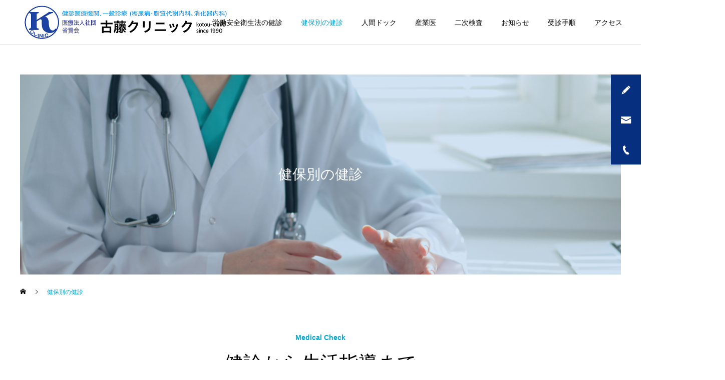

--- FILE ---
content_type: text/html; charset=UTF-8
request_url: https://kotou-clinic.com/service/
body_size: 15272
content:
<!DOCTYPE html>
<html class="pc" lang="ja">
<head>
<meta charset="UTF-8">
<!--[if IE]><meta http-equiv="X-UA-Compatible" content="IE=edge"><![endif]-->
<meta name="viewport" content="width=device-width">
<title>健保別の健診 | kotou  clinic</title>
<meta name="description" content="Just another WordPress site">
<link rel="pingback" href="https://kotou-clinic.com/xmlrpc.php">
<link rel="shortcut icon" href="https://kotou-clinic.com/wp-content/uploads/2021/06/FYmpl-oxp0rd5eRxD4hlU6pjlWsmToBYSnEROldDBGvuAZEN.png">
<meta name='robots' content='max-image-preview:large' />
<link rel="alternate" type="application/rss+xml" title="kotou  clinic &raquo; フィード" href="https://kotou-clinic.com/feed/" />
<link rel="alternate" type="application/rss+xml" title="kotou  clinic &raquo; コメントフィード" href="https://kotou-clinic.com/comments/feed/" />
<link rel="alternate" type="application/rss+xml" title="kotou  clinic &raquo; 健保別の健診 フィード" href="https://kotou-clinic.com/service/feed/" />
<style id='wp-img-auto-sizes-contain-inline-css' type='text/css'>
img:is([sizes=auto i],[sizes^="auto," i]){contain-intrinsic-size:3000px 1500px}
/*# sourceURL=wp-img-auto-sizes-contain-inline-css */
</style>
<link rel='stylesheet' id='style-css' href='https://kotou-clinic.com/wp-content/themes/cure_tcd082/style.css?ver=1.3.1' type='text/css' media='all' />
<link rel='stylesheet' id='sbi_styles-css' href='https://kotou-clinic.com/wp-content/plugins/instagram-feed/css/sbi-styles.min.css?ver=6.2.10' type='text/css' media='all' />
<style id='wp-block-library-inline-css' type='text/css'>
:root{--wp-block-synced-color:#7a00df;--wp-block-synced-color--rgb:122,0,223;--wp-bound-block-color:var(--wp-block-synced-color);--wp-editor-canvas-background:#ddd;--wp-admin-theme-color:#007cba;--wp-admin-theme-color--rgb:0,124,186;--wp-admin-theme-color-darker-10:#006ba1;--wp-admin-theme-color-darker-10--rgb:0,107,160.5;--wp-admin-theme-color-darker-20:#005a87;--wp-admin-theme-color-darker-20--rgb:0,90,135;--wp-admin-border-width-focus:2px}@media (min-resolution:192dpi){:root{--wp-admin-border-width-focus:1.5px}}.wp-element-button{cursor:pointer}:root .has-very-light-gray-background-color{background-color:#eee}:root .has-very-dark-gray-background-color{background-color:#313131}:root .has-very-light-gray-color{color:#eee}:root .has-very-dark-gray-color{color:#313131}:root .has-vivid-green-cyan-to-vivid-cyan-blue-gradient-background{background:linear-gradient(135deg,#00d084,#0693e3)}:root .has-purple-crush-gradient-background{background:linear-gradient(135deg,#34e2e4,#4721fb 50%,#ab1dfe)}:root .has-hazy-dawn-gradient-background{background:linear-gradient(135deg,#faaca8,#dad0ec)}:root .has-subdued-olive-gradient-background{background:linear-gradient(135deg,#fafae1,#67a671)}:root .has-atomic-cream-gradient-background{background:linear-gradient(135deg,#fdd79a,#004a59)}:root .has-nightshade-gradient-background{background:linear-gradient(135deg,#330968,#31cdcf)}:root .has-midnight-gradient-background{background:linear-gradient(135deg,#020381,#2874fc)}:root{--wp--preset--font-size--normal:16px;--wp--preset--font-size--huge:42px}.has-regular-font-size{font-size:1em}.has-larger-font-size{font-size:2.625em}.has-normal-font-size{font-size:var(--wp--preset--font-size--normal)}.has-huge-font-size{font-size:var(--wp--preset--font-size--huge)}.has-text-align-center{text-align:center}.has-text-align-left{text-align:left}.has-text-align-right{text-align:right}.has-fit-text{white-space:nowrap!important}#end-resizable-editor-section{display:none}.aligncenter{clear:both}.items-justified-left{justify-content:flex-start}.items-justified-center{justify-content:center}.items-justified-right{justify-content:flex-end}.items-justified-space-between{justify-content:space-between}.screen-reader-text{border:0;clip-path:inset(50%);height:1px;margin:-1px;overflow:hidden;padding:0;position:absolute;width:1px;word-wrap:normal!important}.screen-reader-text:focus{background-color:#ddd;clip-path:none;color:#444;display:block;font-size:1em;height:auto;left:5px;line-height:normal;padding:15px 23px 14px;text-decoration:none;top:5px;width:auto;z-index:100000}html :where(.has-border-color){border-style:solid}html :where([style*=border-top-color]){border-top-style:solid}html :where([style*=border-right-color]){border-right-style:solid}html :where([style*=border-bottom-color]){border-bottom-style:solid}html :where([style*=border-left-color]){border-left-style:solid}html :where([style*=border-width]){border-style:solid}html :where([style*=border-top-width]){border-top-style:solid}html :where([style*=border-right-width]){border-right-style:solid}html :where([style*=border-bottom-width]){border-bottom-style:solid}html :where([style*=border-left-width]){border-left-style:solid}html :where(img[class*=wp-image-]){height:auto;max-width:100%}:where(figure){margin:0 0 1em}html :where(.is-position-sticky){--wp-admin--admin-bar--position-offset:var(--wp-admin--admin-bar--height,0px)}@media screen and (max-width:600px){html :where(.is-position-sticky){--wp-admin--admin-bar--position-offset:0px}}

/*# sourceURL=wp-block-library-inline-css */
</style><style id='global-styles-inline-css' type='text/css'>
:root{--wp--preset--aspect-ratio--square: 1;--wp--preset--aspect-ratio--4-3: 4/3;--wp--preset--aspect-ratio--3-4: 3/4;--wp--preset--aspect-ratio--3-2: 3/2;--wp--preset--aspect-ratio--2-3: 2/3;--wp--preset--aspect-ratio--16-9: 16/9;--wp--preset--aspect-ratio--9-16: 9/16;--wp--preset--color--black: #000000;--wp--preset--color--cyan-bluish-gray: #abb8c3;--wp--preset--color--white: #ffffff;--wp--preset--color--pale-pink: #f78da7;--wp--preset--color--vivid-red: #cf2e2e;--wp--preset--color--luminous-vivid-orange: #ff6900;--wp--preset--color--luminous-vivid-amber: #fcb900;--wp--preset--color--light-green-cyan: #7bdcb5;--wp--preset--color--vivid-green-cyan: #00d084;--wp--preset--color--pale-cyan-blue: #8ed1fc;--wp--preset--color--vivid-cyan-blue: #0693e3;--wp--preset--color--vivid-purple: #9b51e0;--wp--preset--gradient--vivid-cyan-blue-to-vivid-purple: linear-gradient(135deg,rgb(6,147,227) 0%,rgb(155,81,224) 100%);--wp--preset--gradient--light-green-cyan-to-vivid-green-cyan: linear-gradient(135deg,rgb(122,220,180) 0%,rgb(0,208,130) 100%);--wp--preset--gradient--luminous-vivid-amber-to-luminous-vivid-orange: linear-gradient(135deg,rgb(252,185,0) 0%,rgb(255,105,0) 100%);--wp--preset--gradient--luminous-vivid-orange-to-vivid-red: linear-gradient(135deg,rgb(255,105,0) 0%,rgb(207,46,46) 100%);--wp--preset--gradient--very-light-gray-to-cyan-bluish-gray: linear-gradient(135deg,rgb(238,238,238) 0%,rgb(169,184,195) 100%);--wp--preset--gradient--cool-to-warm-spectrum: linear-gradient(135deg,rgb(74,234,220) 0%,rgb(151,120,209) 20%,rgb(207,42,186) 40%,rgb(238,44,130) 60%,rgb(251,105,98) 80%,rgb(254,248,76) 100%);--wp--preset--gradient--blush-light-purple: linear-gradient(135deg,rgb(255,206,236) 0%,rgb(152,150,240) 100%);--wp--preset--gradient--blush-bordeaux: linear-gradient(135deg,rgb(254,205,165) 0%,rgb(254,45,45) 50%,rgb(107,0,62) 100%);--wp--preset--gradient--luminous-dusk: linear-gradient(135deg,rgb(255,203,112) 0%,rgb(199,81,192) 50%,rgb(65,88,208) 100%);--wp--preset--gradient--pale-ocean: linear-gradient(135deg,rgb(255,245,203) 0%,rgb(182,227,212) 50%,rgb(51,167,181) 100%);--wp--preset--gradient--electric-grass: linear-gradient(135deg,rgb(202,248,128) 0%,rgb(113,206,126) 100%);--wp--preset--gradient--midnight: linear-gradient(135deg,rgb(2,3,129) 0%,rgb(40,116,252) 100%);--wp--preset--font-size--small: 13px;--wp--preset--font-size--medium: 20px;--wp--preset--font-size--large: 36px;--wp--preset--font-size--x-large: 42px;--wp--preset--spacing--20: 0.44rem;--wp--preset--spacing--30: 0.67rem;--wp--preset--spacing--40: 1rem;--wp--preset--spacing--50: 1.5rem;--wp--preset--spacing--60: 2.25rem;--wp--preset--spacing--70: 3.38rem;--wp--preset--spacing--80: 5.06rem;--wp--preset--shadow--natural: 6px 6px 9px rgba(0, 0, 0, 0.2);--wp--preset--shadow--deep: 12px 12px 50px rgba(0, 0, 0, 0.4);--wp--preset--shadow--sharp: 6px 6px 0px rgba(0, 0, 0, 0.2);--wp--preset--shadow--outlined: 6px 6px 0px -3px rgb(255, 255, 255), 6px 6px rgb(0, 0, 0);--wp--preset--shadow--crisp: 6px 6px 0px rgb(0, 0, 0);}:where(.is-layout-flex){gap: 0.5em;}:where(.is-layout-grid){gap: 0.5em;}body .is-layout-flex{display: flex;}.is-layout-flex{flex-wrap: wrap;align-items: center;}.is-layout-flex > :is(*, div){margin: 0;}body .is-layout-grid{display: grid;}.is-layout-grid > :is(*, div){margin: 0;}:where(.wp-block-columns.is-layout-flex){gap: 2em;}:where(.wp-block-columns.is-layout-grid){gap: 2em;}:where(.wp-block-post-template.is-layout-flex){gap: 1.25em;}:where(.wp-block-post-template.is-layout-grid){gap: 1.25em;}.has-black-color{color: var(--wp--preset--color--black) !important;}.has-cyan-bluish-gray-color{color: var(--wp--preset--color--cyan-bluish-gray) !important;}.has-white-color{color: var(--wp--preset--color--white) !important;}.has-pale-pink-color{color: var(--wp--preset--color--pale-pink) !important;}.has-vivid-red-color{color: var(--wp--preset--color--vivid-red) !important;}.has-luminous-vivid-orange-color{color: var(--wp--preset--color--luminous-vivid-orange) !important;}.has-luminous-vivid-amber-color{color: var(--wp--preset--color--luminous-vivid-amber) !important;}.has-light-green-cyan-color{color: var(--wp--preset--color--light-green-cyan) !important;}.has-vivid-green-cyan-color{color: var(--wp--preset--color--vivid-green-cyan) !important;}.has-pale-cyan-blue-color{color: var(--wp--preset--color--pale-cyan-blue) !important;}.has-vivid-cyan-blue-color{color: var(--wp--preset--color--vivid-cyan-blue) !important;}.has-vivid-purple-color{color: var(--wp--preset--color--vivid-purple) !important;}.has-black-background-color{background-color: var(--wp--preset--color--black) !important;}.has-cyan-bluish-gray-background-color{background-color: var(--wp--preset--color--cyan-bluish-gray) !important;}.has-white-background-color{background-color: var(--wp--preset--color--white) !important;}.has-pale-pink-background-color{background-color: var(--wp--preset--color--pale-pink) !important;}.has-vivid-red-background-color{background-color: var(--wp--preset--color--vivid-red) !important;}.has-luminous-vivid-orange-background-color{background-color: var(--wp--preset--color--luminous-vivid-orange) !important;}.has-luminous-vivid-amber-background-color{background-color: var(--wp--preset--color--luminous-vivid-amber) !important;}.has-light-green-cyan-background-color{background-color: var(--wp--preset--color--light-green-cyan) !important;}.has-vivid-green-cyan-background-color{background-color: var(--wp--preset--color--vivid-green-cyan) !important;}.has-pale-cyan-blue-background-color{background-color: var(--wp--preset--color--pale-cyan-blue) !important;}.has-vivid-cyan-blue-background-color{background-color: var(--wp--preset--color--vivid-cyan-blue) !important;}.has-vivid-purple-background-color{background-color: var(--wp--preset--color--vivid-purple) !important;}.has-black-border-color{border-color: var(--wp--preset--color--black) !important;}.has-cyan-bluish-gray-border-color{border-color: var(--wp--preset--color--cyan-bluish-gray) !important;}.has-white-border-color{border-color: var(--wp--preset--color--white) !important;}.has-pale-pink-border-color{border-color: var(--wp--preset--color--pale-pink) !important;}.has-vivid-red-border-color{border-color: var(--wp--preset--color--vivid-red) !important;}.has-luminous-vivid-orange-border-color{border-color: var(--wp--preset--color--luminous-vivid-orange) !important;}.has-luminous-vivid-amber-border-color{border-color: var(--wp--preset--color--luminous-vivid-amber) !important;}.has-light-green-cyan-border-color{border-color: var(--wp--preset--color--light-green-cyan) !important;}.has-vivid-green-cyan-border-color{border-color: var(--wp--preset--color--vivid-green-cyan) !important;}.has-pale-cyan-blue-border-color{border-color: var(--wp--preset--color--pale-cyan-blue) !important;}.has-vivid-cyan-blue-border-color{border-color: var(--wp--preset--color--vivid-cyan-blue) !important;}.has-vivid-purple-border-color{border-color: var(--wp--preset--color--vivid-purple) !important;}.has-vivid-cyan-blue-to-vivid-purple-gradient-background{background: var(--wp--preset--gradient--vivid-cyan-blue-to-vivid-purple) !important;}.has-light-green-cyan-to-vivid-green-cyan-gradient-background{background: var(--wp--preset--gradient--light-green-cyan-to-vivid-green-cyan) !important;}.has-luminous-vivid-amber-to-luminous-vivid-orange-gradient-background{background: var(--wp--preset--gradient--luminous-vivid-amber-to-luminous-vivid-orange) !important;}.has-luminous-vivid-orange-to-vivid-red-gradient-background{background: var(--wp--preset--gradient--luminous-vivid-orange-to-vivid-red) !important;}.has-very-light-gray-to-cyan-bluish-gray-gradient-background{background: var(--wp--preset--gradient--very-light-gray-to-cyan-bluish-gray) !important;}.has-cool-to-warm-spectrum-gradient-background{background: var(--wp--preset--gradient--cool-to-warm-spectrum) !important;}.has-blush-light-purple-gradient-background{background: var(--wp--preset--gradient--blush-light-purple) !important;}.has-blush-bordeaux-gradient-background{background: var(--wp--preset--gradient--blush-bordeaux) !important;}.has-luminous-dusk-gradient-background{background: var(--wp--preset--gradient--luminous-dusk) !important;}.has-pale-ocean-gradient-background{background: var(--wp--preset--gradient--pale-ocean) !important;}.has-electric-grass-gradient-background{background: var(--wp--preset--gradient--electric-grass) !important;}.has-midnight-gradient-background{background: var(--wp--preset--gradient--midnight) !important;}.has-small-font-size{font-size: var(--wp--preset--font-size--small) !important;}.has-medium-font-size{font-size: var(--wp--preset--font-size--medium) !important;}.has-large-font-size{font-size: var(--wp--preset--font-size--large) !important;}.has-x-large-font-size{font-size: var(--wp--preset--font-size--x-large) !important;}
/*# sourceURL=global-styles-inline-css */
</style>

<style id='classic-theme-styles-inline-css' type='text/css'>
/*! This file is auto-generated */
.wp-block-button__link{color:#fff;background-color:#32373c;border-radius:9999px;box-shadow:none;text-decoration:none;padding:calc(.667em + 2px) calc(1.333em + 2px);font-size:1.125em}.wp-block-file__button{background:#32373c;color:#fff;text-decoration:none}
/*# sourceURL=/wp-includes/css/classic-themes.min.css */
</style>
<link rel='stylesheet' id='embedpress_blocks-cgb-style-css-css' href='https://kotou-clinic.com/wp-content/plugins/embedpress/Gutenberg/dist/blocks.style.build.css?ver=1713917751' type='text/css' media='all' />
<link rel='stylesheet' id='contact-form-7-css' href='https://kotou-clinic.com/wp-content/plugins/contact-form-7/includes/css/styles.css?ver=5.9.3' type='text/css' media='all' />
<link rel='stylesheet' id='embedpress-css' href='https://kotou-clinic.com/wp-content/plugins/embedpress/assets/css/embedpress.css?ver=6.9' type='text/css' media='all' />
<link rel='stylesheet' id='events_calendar_google-css' href='https://kotou-clinic.com/wp-content/plugins/events-calendar-for-google/public/css/events-calendar-for-google-public.css?ver=2.1.0' type='text/css' media='all' />
<link rel='stylesheet' id='gc_font_style-css' href='https://kotou-clinic.com/wp-content/plugins/events-calendar-for-google/public/css/events-fontawesome.css?ver=2.1.0' type='text/css' media='all' />
<link rel='stylesheet' id='dashicons-css' href='https://kotou-clinic.com/wp-includes/css/dashicons.min.css?ver=6.9' type='text/css' media='all' />
<link rel='stylesheet' id='plyr-css' href='https://kotou-clinic.com/wp-content/plugins/embedpress/assets/css/plyr.css?ver=6.9' type='text/css' media='all' />
<script type="text/javascript" src="https://kotou-clinic.com/wp-includes/js/jquery/jquery.min.js?ver=3.7.1" id="jquery-core-js"></script>
<script type="text/javascript" src="https://kotou-clinic.com/wp-includes/js/jquery/jquery-migrate.min.js?ver=3.4.1" id="jquery-migrate-js"></script>
<script type="text/javascript" src="https://kotou-clinic.com/wp-content/plugins/embedpress/assets/js/plyr.polyfilled.js?ver=1" id="plyr.polyfilled-js"></script>
<script type="text/javascript" src="https://kotou-clinic.com/wp-content/plugins/events-calendar-for-google/public/js/events-calendar-for-google-public.js?ver=2.1.0" id="public-event-js-js"></script>
<link rel="https://api.w.org/" href="https://kotou-clinic.com/wp-json/" />
<link rel="stylesheet" href="https://kotou-clinic.com/wp-content/themes/cure_tcd082/css/design-plus.css?ver=1.3.1">
<link rel="stylesheet" href="https://kotou-clinic.com/wp-content/themes/cure_tcd082/css/sns-botton.css?ver=1.3.1">
<link rel="stylesheet" media="screen and (max-width:1251px)" href="https://kotou-clinic.com/wp-content/themes/cure_tcd082/css/responsive.css?ver=1.3.1">
<link rel="stylesheet" media="screen and (max-width:1251px)" href="https://kotou-clinic.com/wp-content/themes/cure_tcd082/css/footer-bar.css?ver=1.3.1">

<script src="https://kotou-clinic.com/wp-content/themes/cure_tcd082/js/jquery.easing.1.4.js?ver=1.3.1"></script>
<script src="https://kotou-clinic.com/wp-content/themes/cure_tcd082/js/jscript.js?ver=1.3.1"></script>
<script src="https://kotou-clinic.com/wp-content/themes/cure_tcd082/js/comment.js?ver=1.3.1"></script>

<link rel="stylesheet" href="https://kotou-clinic.com/wp-content/themes/cure_tcd082/js/simplebar.css?ver=1.3.1">
<script src="https://kotou-clinic.com/wp-content/themes/cure_tcd082/js/simplebar.min.js?ver=1.3.1"></script>



<script src="https://kotou-clinic.com/wp-content/themes/cure_tcd082/js/jquery.cookie.min.js?ver=1.3.1"></script>
<script type="text/javascript">
jQuery(document).ready(function($){
  if ($.cookie('close_header_message') == 'on') {
    $('#header_message').hide();
  }
  $('#close_header_message').click(function() {
    $('#header_message').hide();
    $.cookie('close_header_message', 'on', {
      path:'/'
    });
  });
});
</script>


<style type="text/css">

body, input, textarea { font-family: Arial, "Hiragino Sans", "ヒラギノ角ゴ ProN", "Hiragino Kaku Gothic ProN", "游ゴシック", YuGothic, "メイリオ", Meiryo, sans-serif; }

.rich_font, .p-vertical { font-family: Arial, "Hiragino Sans", "ヒラギノ角ゴ ProN", "Hiragino Kaku Gothic ProN", "游ゴシック", YuGothic, "メイリオ", Meiryo, sans-serif; font-weight:500; }

.rich_font_type1 { font-family: Arial, "Hiragino Kaku Gothic ProN", "ヒラギノ角ゴ ProN W3", "メイリオ", Meiryo, sans-serif; }
.rich_font_type2 { font-family: Arial, "Hiragino Sans", "ヒラギノ角ゴ ProN", "Hiragino Kaku Gothic ProN", "游ゴシック", YuGothic, "メイリオ", Meiryo, sans-serif; font-weight:500; }
.rich_font_type3 { font-family: "Times New Roman" , "游明朝" , "Yu Mincho" , "游明朝体" , "YuMincho" , "ヒラギノ明朝 Pro W3" , "Hiragino Mincho Pro" , "HiraMinProN-W3" , "HGS明朝E" , "ＭＳ Ｐ明朝" , "MS PMincho" , serif; font-weight:500; }


#header { background:#ffffff; }
body.home #header.active { background:#ffffff; }
#side_button a { background:#072f7f; }
#side_button a:hover { background:#45abb2; }
#side_button .num1:before { color:#ffffff; }
#side_button .num2:before { color:#ffffff; }
#side_button .num3:before { color:#ffffff; }
body.home #header_logo .logo a, body.home #global_menu > ul > li > a { color:#000000; }
body.home #header_logo .logo a:hover, body.home #global_menu > ul > li > a:hover, #global_menu > ul > li.active > a, #global_menu > ul > li.active_button > a { color:#00a7ce !important; }
body.home #header.active #header_logo .logo a, #global_menu > ul > li > a, body.home #header.active #global_menu > ul > li > a { color:#000000; }
#global_menu ul ul a { color:#ffffff; background:#007997; }
#global_menu ul ul a:hover { background:#00a7ce; }
body.home #menu_button span { background:#000000; }
#menu_button span { background:#000; }
#menu_button:hover span { background:#00a7ce !important; }
#drawer_menu { background:#222222; }
#mobile_menu a, .mobile #lang_button a { color:#ffffff; background:#222222; border-bottom:1px solid #444444; }
#mobile_menu li li a { color:#ffffff; background:#333333; }
#mobile_menu a:hover, #drawer_menu .close_button:hover, #mobile_menu .child_menu_button:hover, .mobile #lang_button a:hover { color:#ffffff; background:#00a7ce; }
#mobile_menu li li a:hover { color:#ffffff; }
.megamenu_service_list { background:#00819e; }
.megamenu_service_list .headline { font-size:16px; }
.megamenu_service_list .title { font-size:14px; }
.megamenu_blog_list { background:#007995; }
.megamenu_blog_list .title { font-size:14px; }
#header_message { background:#ffffff; color:#000000; font-size:18px; }
#close_header_message:before { color:#000000; }
#header_message a { color:#000000; }
#header_message a:hover { color:#00a7ce; }
@media screen and (max-width:750px) {
  #header_message { font-size:12px; }
}
#footer_banner .title { font-size:14px; }
#footer .service_list, #footer .service_list a { color:#ffffff; }
#footer_contact .link_button a { color:#ffffff; background:#183596; }
#footer_contact .link_button a:hover { color:#ffffff; background:#007a96; }
#footer_tel .tel_number .icon:before { color:#012496; }
#footer_schedule { font-size:14px; border-color:#05aac9; }
#footer_schedule td { border-color:#05aac9; color:#00a8c8; }
.footer_info { font-size:16px; }
#return_top a:before { color:#ffffff; }
#return_top a { background:#007cb2; }
#return_top a:hover { background:#00b5d1; }
@media screen and (max-width:750px) {
  #footer_banner .title { font-size:12px; }
  .footer_info { font-size:10px; }
  #footer_schedule { font-size:10px; }
}

.author_profile a.avatar img, .animate_image img, .animate_background .image, #recipe_archive .blur_image {
  width:100%; height:auto;
  -webkit-transition: transform  0.75s ease;
  transition: transform  0.75s ease;
}
.author_profile a.avatar:hover img, .animate_image:hover img, .animate_background:hover .image, #recipe_archive a:hover .blur_image {
  -webkit-transform: scale(1.2);
  transform: scale(1.2);
}



a { color:#000; }

a:hover, #header_logo a:hover, #global_menu > ul > li.current-menu-item > a, .megamenu_blog_list a:hover .title, #footer a:hover, #footer_social_link li a:hover:before, #bread_crumb a:hover, #bread_crumb li.home a:hover:after, #bread_crumb, #bread_crumb li.last, #next_prev_post a:hover,
.megamenu_blog_slider a:hover , .megamenu_blog_slider .category a:hover, .megamenu_blog_slider_wrap .carousel_arrow:hover:before, .megamenu_menu_list .carousel_arrow:hover:before, .single_copy_title_url_btn:hover,
.p-dropdown__list li a:hover, .p-dropdown__title:hover, .p-dropdown__title:hover:after, .p-dropdown__title:hover:after, .p-dropdown__list li a:hover, .p-dropdown__list .child_menu_button:hover, .tcdw_search_box_widget .search_area .search_button:hover:before,
#index_news a .date, #index_news_slider a:hover .title, .tcd_category_list a:hover, .tcd_category_list .child_menu_button:hover, .styled_post_list1 a:hover .title,
#post_title_area .post_meta a:hover, #single_author_title_area .author_link li a:hover:before, .author_profile a:hover, .author_profile .author_link li a:hover:before, #post_meta_bottom a:hover, .cardlink_title a:hover, .comment a:hover, .comment_form_wrapper a:hover, #searchform .submit_button:hover:before
  { color: #00a7ce; }

#comment_tab li.active a, #submit_comment:hover, #cancel_comment_reply a:hover, #wp-calendar #prev a:hover, #wp-calendar #next a:hover, #wp-calendar td a:hover,
#post_pagination p, #post_pagination a:hover, #p_readmore .button:hover, .page_navi a:hover, .page_navi span.current, #post_pagination a:hover,.c-pw__btn:hover, #post_pagination a:hover, #comment_tab li a:hover,
.post_slider_widget .slick-dots button:hover::before, .post_slider_widget .slick-dots .slick-active button::before
  { background-color: #00a7ce; }

.widget_headline, #comment_textarea textarea:focus, .c-pw__box-input:focus, .page_navi a:hover, .page_navi span.current, #post_pagination p, #post_pagination a:hover
  { border-color: #00a7ce; }

.post_content a { color:#000000; }
.post_content a:hover { color:#00a7ce; }
.cat_id_9 a { color:#ffffff !important; background:#02a8c6 !important; }
.cat_id_9 a:hover { color:#ffffff !important; background:#007a96 !important; }
.cat_id_7 a { color:#ffffff !important; background:#02a8c6 !important; }
.cat_id_7 a:hover { color:#ffffff !important; background:#007a96 !important; }
.styled_h2 {
  font-size:22px !important; text-align:left; color:#000000;   border-top:1px solid #222222;
  border-bottom:1px solid #222222;
  border-left:0px solid #222222;
  border-right:0px solid #222222;
  padding:30px 0px 30px 0px !important;
  margin:0px 0px 30px !important;
}
.styled_h3 {
  font-size:20px !important; text-align:left; color:#000000;   border-top:2px solid #222222;
  border-bottom:1px solid #dddddd;
  border-left:0px solid #dddddd;
  border-right:0px solid #dddddd;
  padding:30px 0px 30px 20px !important;
  margin:0px 0px 30px !important;
}
.styled_h4 {
  font-size:18px !important; text-align:left; color:#000000;   border-top:0px solid #dddddd;
  border-bottom:0px solid #dddddd;
  border-left:2px solid #222222;
  border-right:0px solid #dddddd;
  padding:10px 0px 10px 15px !important;
  margin:0px 0px 30px !important;
}
.styled_h5 {
  font-size:16px !important; text-align:left; color:#000000;   border-top:0px solid #dddddd;
  border-bottom:0px solid #dddddd;
  border-left:0px solid #dddddd;
  border-right:0px solid #dddddd;
  padding:15px 15px 15px 15px !important;
  margin:0px 0px 30px !important;
}
.q_custom_button1 { background: #535353; color: #ffffff !important; border-color: #535353 !important; }
.q_custom_button1:hover, .q_custom_button1:focus { background: #7d7d7d; color: #ffffff !important; border-color: #7d7d7d !important; }
.q_custom_button2 { background: #535353; color: #ffffff !important; border-color: #535353 !important; }
.q_custom_button2:hover, .q_custom_button2:focus { background: #7d7d7d; color: #ffffff !important; border-color: #7d7d7d !important; }
.q_custom_button3 { background: #535353; color: #ffffff !important; border-color: #535353 !important; }
.q_custom_button3:hover, .q_custom_button3:focus { background: #7d7d7d; color: #ffffff !important; border-color: #7d7d7d !important; }
.speech_balloon_left1 .speach_balloon_text { background-color: #ffdfdf; border-color: #ffdfdf; color: #000000 }
.speech_balloon_left1 .speach_balloon_text::before { border-right-color: #ffdfdf }
.speech_balloon_left1 .speach_balloon_text::after { border-right-color: #ffdfdf }
.speech_balloon_left2 .speach_balloon_text { background-color: #ffffff; border-color: #ff5353; color: #000000 }
.speech_balloon_left2 .speach_balloon_text::before { border-right-color: #ff5353 }
.speech_balloon_left2 .speach_balloon_text::after { border-right-color: #ffffff }
.speech_balloon_right1 .speach_balloon_text { background-color: #ccf4ff; border-color: #ccf4ff; color: #000000 }
.speech_balloon_right1 .speach_balloon_text::before { border-left-color: #ccf4ff }
.speech_balloon_right1 .speach_balloon_text::after { border-left-color: #ccf4ff }
.speech_balloon_right2 .speach_balloon_text { background-color: #ffffff; border-color: #0789b5; color: #000000 }
.speech_balloon_right2 .speach_balloon_text::before { border-left-color: #0789b5 }
.speech_balloon_right2 .speach_balloon_text::after { border-left-color: #ffffff }
.qt_google_map .pb_googlemap_custom-overlay-inner { background:#000000; color:#ffffff; }
.qt_google_map .pb_googlemap_custom-overlay-inner::after { border-color:#000000 transparent transparent transparent; }
</style>

<style id="current-page-style" type="text/css">
#page_header .title { font-size:28px; color:#ffffff; }
#page_header .sub_title { font-size:16px; color:#ffffff; background:#00a7ce; }
#content_header .headline { font-size:14px; color:#00a6cc; }
#content_header .catch { font-size:38px; }
#content_header .desc { font-size:16px; }
#service_list .title { font-size:22px; color:#00a8cc; }
#service_list .desc { font-size:16px; }
@media screen and (max-width:750px) {
  #page_header .title { font-size:24px; }
  #page_header .sub_title { font-size:14px; }
  #content_header .headline { font-size:12px; }
  #content_header .catch { font-size:20px; }
  #content_header .desc { font-size:14px; }
  #service_list .title { font-size:18px; }
  #service_list .desc { font-size:14px; }
}
#site_loader_overlay.active #site_loader_animation {
  opacity:0;
  -webkit-transition: all 1.0s cubic-bezier(0.22, 1, 0.36, 1) 0s; transition: all 1.0s cubic-bezier(0.22, 1, 0.36, 1) 0s;
}
</style>

<script type="text/javascript">
jQuery(document).ready(function($){

  $('.megamenu_blog_slider').slick({
    infinite: true,
    dots: false,
    arrows: false,
    slidesToShow: 4,
    slidesToScroll: 1,
    swipeToSlide: true,
    touchThreshold: 20,
    adaptiveHeight: false,
    pauseOnHover: true,
    autoplay: false,
    fade: false,
    easing: 'easeOutExpo',
    speed: 700,
    autoplaySpeed: 5000
  });
  $('.megamenu_blog_list .prev_item').on('click', function() {
    $(this).closest('.megamenu_blog_list').find('.megamenu_blog_slider').slick('slickPrev');
  });
  $('.megamenu_blog_list .next_item').on('click', function() {
    $(this).closest('.megamenu_blog_list').find('.megamenu_blog_slider').slick('slickNext');
  });

});
</script>
<script type="text/javascript">
jQuery(document).ready(function($){
  var side_button_width = $("#side_button").width();
  $("#side_button").css('width',side_button_width + 'px').css('left','calc(100% - 60px)').css('opacity','1');
  $("#side_button").hover(function(){
     $(this).css('left','calc(100% - ' + side_button_width + 'px)');
  }, function(){
     $(this).css('left','calc(100% - 60px)');
  });

  var side_button_height = $("#side_button").height();
  var header_message_height = $('#header_message').innerHeight();
  if ($('#header_message').css('display') == 'none') {
    var header_message_height = '';
  }
  var winW = $(window).width();
  if( winW > 1251 ){
    $("#side_button").css('top', header_message_height + 149 + 'px');
  } else {
    $("#side_button").css('top', header_message_height + 157 + 'px');
  }
  $(window).on('resize', function(){
    var winW = $(window).width();
    if( winW > 1251 ){
      $("#side_button").css('top', header_message_height + 149 + 'px');
    } else {
      $("#side_button").css('top', header_message_height + 157 + 'px');
    }
  });
  var side_button_position = $('#side_button').offset();
  $(window).scroll(function () {
    if($(window).scrollTop() > side_button_position.top - 150) {
      $("#side_button").addClass('fixed');
    } else {
      $("#side_button").removeClass('fixed');
    }
  });

});
</script>
<link rel='stylesheet' id='slick-style-css' href='https://kotou-clinic.com/wp-content/themes/cure_tcd082/js/slick.css?ver=1.0.0' type='text/css' media='all' />
</head>
<body data-rsssl=1 id="body" class="archive post-type-archive post-type-archive-service wp-theme-cure_tcd082">


<div id="container">

 
 <header id="header">
    <div id="header_logo">
   <div class="logo">
 <a href="https://kotou-clinic.com/" title="kotou  clinic">
    <img class="pc_logo_image type1" src="https://kotou-clinic.com/wp-content/uploads/2024/04/古藤クリニックロゴs-1.jpg?1768529553" alt="kotou  clinic" title="kotou  clinic" width="431" height="76" />
  <img class="pc_logo_image type2" src="https://kotou-clinic.com/wp-content/uploads/2024/04/古藤クリニックロゴs-1.jpg?1768529553" alt="kotou  clinic" title="kotou  clinic" width="431" height="76" />      <img class="mobile_logo_image " src="https://kotou-clinic.com/wp-content/uploads/2021/07/admin-ajax4.png?1768529553" alt="kotou  clinic" title="kotou  clinic" width="187" height="35" />
     </a>
</div>

  </div>
      <a id="menu_button" href="#"><span></span><span></span><span></span></a>
  <nav id="global_menu">
   <ul id="menu-%e3%82%b5%e3%83%b3%e3%83%97%e3%83%ab%e3%83%a1%e3%83%8b%e3%83%a5%e3%83%bc" class="menu"><li id="menu-item-153" class="menu-item menu-item-type-post_type menu-item-object-page menu-item-153 "><a href="https://kotou-clinic.com/roukihou/">労働安全衛生法の健診</a></li>
<li id="menu-item-34" class="menu-item menu-item-type-custom menu-item-object-custom current-menu-item menu-item-34 "><a href="https://kotou-clinic.com/service/" class="megamenu_button" data-megamenu="js-megamenu34">健保別の健診</a></li>
<li id="menu-item-237" class="menu-item menu-item-type-post_type menu-item-object-page menu-item-237 "><a href="https://kotou-clinic.com/ningen-dock/">人間ドック</a></li>
<li id="menu-item-33" class="menu-item menu-item-type-custom menu-item-object-custom menu-item-33 "><a href="https://kotou-clinic.com/sangyoui/">産業医</a></li>
<li id="menu-item-177" class="menu-item menu-item-type-post_type menu-item-object-page menu-item-177 "><a href="https://kotou-clinic.com/nijikensa/">二次検査</a></li>
<li id="menu-item-35" class="menu-item menu-item-type-custom menu-item-object-custom menu-item-35 "><a href="https://kotou-clinic.com/%e3%83%96%e3%83%ad%e3%82%b0%e4%b8%80%e8%a6%a7%e3%83%9a%e3%83%bc%e3%82%b8/" class="megamenu_button" data-megamenu="js-megamenu35">お知らせ</a></li>
<li id="menu-item-148" class="menu-item menu-item-type-post_type menu-item-object-page menu-item-148 "><a href="https://kotou-clinic.com/tejun/">受診手順</a></li>
<li id="menu-item-37" class="menu-item menu-item-type-custom menu-item-object-custom menu-item-37 "><a href="https://kotou-clinic.com/access/">アクセス</a></li>
</ul>  </nav>
  <div class="megamenu_service_list" id="js-megamenu34">
 <div class="megamenu_service_list_inner clearfix">

    <h3 class="headline">健保別の健康診断</h3>
  
    <div class="link_button">
   <a href="https://kotou-clinic.com/service/">詳細を見る</a>
  </div>
  
    <div class="service_list clearfix">
      <article class="item">
    <a href="https://kotou-clinic.com/service/sample-service4/">
           <img class="image" src="https://kotou-clinic.com/wp-content/uploads/2021/06/協会けんぽ100x100.jpg" alt="" title="">
          <div class="title_area">
      <p class="title"><span>全国保険健康協会</span></p>
     </div>
    </a>
   </article>
      <article class="item">
    <a href="https://kotou-clinic.com/service/sample-service3/">
           <img class="image" src="https://kotou-clinic.com/wp-content/uploads/2021/06/東振協100x100.jpg" alt="" title="">
          <div class="title_area">
      <p class="title"><span>健康保険組合</span></p>
     </div>
    </a>
   </article>
      <article class="item">
    <a href="https://kotou-clinic.com/service/sample-service2/">
           <img class="image" src="https://kotou-clinic.com/wp-content/uploads/2021/06/土健100x100.jpg" alt="" title="">
          <div class="title_area">
      <p class="title"><span>東京土建国保組合</span></p>
     </div>
    </a>
   </article>
      <article class="item">
    <a href="https://kotou-clinic.com/service/sample-service1/">
           <img class="image" src="https://kotou-clinic.com/wp-content/uploads/2021/06/区民健診100x100.jpg" alt="" title="">
          <div class="title_area">
      <p class="title"><span>区民健診</span></p>
     </div>
    </a>
   </article>
     </div><!-- END .service_list -->
  
 </div>
</div>
<div class="megamenu_blog_list" id="js-megamenu35">
 <div class="megamenu_blog_list_inner clearfix">
    <div class="megamenu_blog_slider_wrap">
   <div class="megamenu_blog_slider">
        <article class="item">
          <p class="category cat_id_7"><a href="https://kotou-clinic.com/category/%e5%bd%93%e9%99%a2%e3%81%ae%e5%81%a5%e5%ba%b7%e8%a8%ba%e6%96%ad%e3%81%ab%e3%81%a4%e3%81%84%e3%81%a6/">当院の健康診断</a></p>
     <a class="image_link animate_background" href="https://kotou-clinic.com/2021/07/08/sample-post4/">
      <div class="image_wrap">
       <div class="image" style="background:url(https://kotou-clinic.com/wp-content/uploads/2021/07/medical_naika_adult-339x280.png) no-repeat center center; background-size:cover;"></div>
      </div>
      <div class="title_area">
       <h4 class="title"><span>当日の注意事項</span></h4>
      </div>
     </a>
    </article>
        <article class="item">
          <p class="category cat_id_9"><a href="https://kotou-clinic.com/category/%e3%81%9d%e3%81%ae%e4%bb%96%e3%81%8a%e7%9f%a5%e3%82%89%e3%81%9b/">その他お知らせ</a></p>
     <a class="image_link animate_background" href="https://kotou-clinic.com/2023/05/24/%e6%97%a5%e6%9b%9c%e5%81%a5%e8%a8%ba%e5%a7%8b%e3%82%81%e3%81%be%e3%81%97%e3%81%9f/">
      <div class="image_wrap">
       <div class="image" style="background:url(https://kotou-clinic.com/wp-content/uploads/2021/07/medical_naika_adult-339x280.png) no-repeat center center; background-size:cover;"></div>
      </div>
      <div class="title_area">
       <h4 class="title"><span>日曜健診始めました</span></h4>
      </div>
     </a>
    </article>
        <article class="item">
          <p class="category cat_id_7"><a href="https://kotou-clinic.com/category/%e5%bd%93%e9%99%a2%e3%81%ae%e5%81%a5%e5%ba%b7%e8%a8%ba%e6%96%ad%e3%81%ab%e3%81%a4%e3%81%84%e3%81%a6/">当院の健康診断</a></p>
     <a class="image_link animate_background" href="https://kotou-clinic.com/2021/07/12/%e5%a4%a7%e8%85%b8%e5%86%85%e8%a6%96%e9%8f%a1%e6%a4%9c%e6%9f%bb/">
      <div class="image_wrap">
       <div class="image" style="background:url(https://kotou-clinic.com/wp-content/uploads/2021/07/medical_daichou_naishikyou2-400x280.png) no-repeat center center; background-size:cover;"></div>
      </div>
      <div class="title_area">
       <h4 class="title"><span>大腸内視鏡検査</span></h4>
      </div>
     </a>
    </article>
        <article class="item">
          <p class="category cat_id_9"><a href="https://kotou-clinic.com/category/%e3%81%9d%e3%81%ae%e4%bb%96%e3%81%8a%e7%9f%a5%e3%82%89%e3%81%9b/">その他お知らせ</a></p>
     <a class="image_link animate_background" href="https://kotou-clinic.com/2021/07/11/%e5%a4%a7%e8%85%b8%e8%82%9b%e9%96%80%e5%a4%96%e7%a7%91%e3%81%ae%e5%a5%b3%e6%80%a7%e5%8c%bb%e5%b8%ab%e3%81%ab%e3%82%88%e3%82%8b%e8%a8%ba%e5%af%9f/">
      <div class="image_wrap">
       <div class="image" style="background:url(https://kotou-clinic.com/wp-content/uploads/2021/07/medical_doctor_naname_woman-1.png) no-repeat center center; background-size:cover;"></div>
      </div>
      <div class="title_area">
       <h4 class="title"><span>大腸肛門外科の女性医師による診察</span></h4>
      </div>
     </a>
    </article>
        <article class="item">
          <p class="category cat_id_7"><a href="https://kotou-clinic.com/category/%e5%bd%93%e9%99%a2%e3%81%ae%e5%81%a5%e5%ba%b7%e8%a8%ba%e6%96%ad%e3%81%ab%e3%81%a4%e3%81%84%e3%81%a6/">当院の健康診断</a></p>
     <a class="image_link animate_background" href="https://kotou-clinic.com/2021/07/08/%e8%83%83%e3%81%8c%e3%82%93%e3%83%aa%e3%82%b9%e3%82%af%e5%81%a5%e8%a8%ba/">
      <div class="image_wrap">
       <div class="image" style="background:url(https://kotou-clinic.com/wp-content/uploads/2021/06/medical_ikamera_hana-400x280.png) no-repeat center center; background-size:cover;"></div>
      </div>
      <div class="title_area">
       <h4 class="title"><span>胃内視鏡健診</span></h4>
      </div>
     </a>
    </article>
        <article class="item">
          <p class="category cat_id_9"><a href="https://kotou-clinic.com/category/%e3%81%9d%e3%81%ae%e4%bb%96%e3%81%8a%e7%9f%a5%e3%82%89%e3%81%9b/">その他お知らせ</a></p>
     <a class="image_link animate_background" href="https://kotou-clinic.com/2021/06/25/sample-post3/">
      <div class="image_wrap">
       <div class="image" style="background:url(https://kotou-clinic.com/wp-content/uploads/2021/06/kenkoushindan5_obasan_good-270x280.png) no-repeat center center; background-size:cover;"></div>
      </div>
      <div class="title_area">
       <h4 class="title"><span>一般診療(保険診療)</span></h4>
      </div>
     </a>
    </article>
       </div><!-- END .megamenu_blog_slider -->
     </div><!-- END .megamenu_blog_slider_wrap -->
    <div class="carousel_arrow next_item"></div>
  <div class="carousel_arrow prev_item"></div>
   </div>
</div>
   </header>

  <div id="side_button" class="right">
    <div class="item num1 side_button_icon_pencil"><a href="https://kotou-clinic.com/monshinhyo/" >各種問診票</a></div>
    <div class="item num2 side_button_icon_mail"><a href="https://kotou-clinic.com/yoyakuform/" target="_blank">予約・お問い合わせ</a></div>
    <div class="item num3 side_button_icon_tel"><a href="tel:">電話   03-3229-6582</a></div>
   </div>
 
 <div id="page_header" style="background:url(https://kotou-clinic.com/wp-content/uploads/2024/04/R-1.jpg) no-repeat center top; background-size:cover;">
 <div id="page_header_inner">
    <h1 class="title rich_font_type3 ">健保別の健診</h1>
     </div>
  <div class="overlay" style="background:rgba(31,119,196,0.2);"></div>
 </div>

<div id="bread_crumb" style="width:1200px;">
 <ul class="clearfix" itemscope itemtype="http://schema.org/BreadcrumbList">
 <li itemprop="itemListElement" itemscope itemtype="http://schema.org/ListItem" class="home"><a itemprop="item" href="https://kotou-clinic.com/"><span itemprop="name">ホーム</span></a><meta itemprop="position" content="1"></li>
 <li class="last" itemprop="itemListElement" itemscope itemtype="http://schema.org/ListItem"><span itemprop="name">健保別の健診</span><meta itemprop="position" content="2"></li>
 </ul>
</div>

<div id="main_contents" class="clearfix">

 <div id="service_archive">

    <div id="content_header">
      <h2 class="headline rich_font_type2">Medical Check</h2>
         <h3 class="catch rich_font_type3">健診から生活指導まで</h3>
         <p class="desc">特定健診、生活習慣病予防健診、女性健診まで個人に合わせた健診が可能です.<br />
オプション検査を随時受け付けています。<br />
</p>
     </div>
  
  
  <div id="service_list" class="clearfix">

      <article class="item clearfix">
    <a class="animate_background clearfix" href="https://kotou-clinic.com/service/sample-service4/">
          <div class="image_wrap">
      <div class="image" style="background:url(https://kotou-clinic.com/wp-content/uploads/2021/06/R-4-800x440.jpg) no-repeat center center; background-size:cover;"></div>
     </div>
          <div class="title_area">
      <h4 class="title">全国保険健康協会</h4>
            <p class="desc"><span>生活習慣病予防健診で「あなたの健康」を見直すきっかけにしてみませんか？</span></p>
           </div>
    </a>
   </article>
      <article class="item clearfix">
    <a class="animate_background clearfix" href="https://kotou-clinic.com/service/sample-service3/">
          <div class="image_wrap">
      <div class="image" style="background:url(https://kotou-clinic.com/wp-content/uploads/2021/06/beautiful-sea-and-ocean-with-cloud-on-blue-sky_74190-6828-1.avif) no-repeat center center; background-size:cover;"></div>
     </div>
          <div class="title_area">
      <h4 class="title">健康保険組合</h4>
            <p class="desc"><span>東振協の生活習慣病予防健診・人間ドック・特定健診 を承っております。</span></p>
           </div>
    </a>
   </article>
      <article class="item clearfix">
    <a class="animate_background clearfix" href="https://kotou-clinic.com/service/sample-service2/">
          <div class="image_wrap">
      <div class="image" style="background:url(https://kotou-clinic.com/wp-content/uploads/2021/06/cf0f2056465df216e0e1b092ffd1aa58-1000x440.jpg) no-repeat center center; background-size:cover;"></div>
     </div>
          <div class="title_area">
      <h4 class="title">東京土建国保組合</h4>
            <p class="desc"><span>東京土建国保組合に加入されている組合員の皆様（被保険者）を対象とした東京土建健診・節目ドック・じん肺検査・胃がん、大腸がん、前立腺がんなどのオプション検査を割安な金額でご提供いたしております。<br />
検査項目、料金については、下記の表をご参照下さい。</span></p>
           </div>
    </a>
   </article>
      <article class="item clearfix">
    <a class="animate_background clearfix" href="https://kotou-clinic.com/service/sample-service1/">
          <div class="image_wrap">
      <div class="image" style="background:url(https://kotou-clinic.com/wp-content/uploads/2021/06/OIP-5.jpg) no-repeat center center; background-size:cover;"></div>
     </div>
          <div class="title_area">
      <h4 class="title">区民健診</h4>
            <p class="desc"><span>健康づくり、生活習慣の改善に区民健診を受けましょう。</span></p>
           </div>
    </a>
   </article>
   
  </div><!-- END #service_list -->

  
 </div><!-- END #service_archive -->

</div><!-- END #main_contents -->


  <footer id="footer">

    <div id="footer_banner">
      <div class="item">
    <a class="animate_background clearfix" href="https://kotou-clinic.com/aisatsu/">
     <p class="title" style="color:#ffffff;">ご挨拶</p>
     <div class="overlay" style="background: -moz-linear-gradient(left,  rgba(1,36,150,1) 0%, rgba(1,36,150,0) 50%); background: -webkit-linear-gradient(left,  rgba(1,36,150,1) 0%,rgba(1,36,150,0) 50%); background: linear-gradient(to right,  rgba(1,36,150,1) 0%,rgba(1,36,150,0) 50%);"></div>
     <div class="image_wrap">
      <div class="image" style="background:url(https://kotou-clinic.com/wp-content/uploads/2021/06/white_00005.jpg) no-repeat center center; background-size:cover;"></div>
     </div>
    </a>
   </div>
      <div class="item">
    <a class="animate_background clearfix" href="https://kotou-clinic.com/gaiyo/">
     <p class="title" style="color:#ffffff;">施設概要</p>
     <div class="overlay" style="background: -moz-linear-gradient(left,  rgba(1,36,150,1) 0%, rgba(1,36,150,0) 50%); background: -webkit-linear-gradient(left,  rgba(1,36,150,1) 0%,rgba(1,36,150,0) 50%); background: linear-gradient(to right,  rgba(1,36,150,1) 0%,rgba(1,36,150,0) 50%);"></div>
     <div class="image_wrap">
      <div class="image" style="background:url(https://kotou-clinic.com/wp-content/uploads/2021/06/white_00005.jpg) no-repeat center center; background-size:cover;"></div>
     </div>
    </a>
   </div>
      <div class="item">
    <a class="animate_background clearfix" href="https://kotou-clinic.com/kojinhogo/">
     <p class="title" style="color:#ffffff;">個人保護方針</p>
     <div class="overlay" style="background: -moz-linear-gradient(left,  rgba(1,36,150,1) 0%, rgba(1,36,150,0) 50%); background: -webkit-linear-gradient(left,  rgba(1,36,150,1) 0%,rgba(1,36,150,0) 50%); background: linear-gradient(to right,  rgba(1,36,150,1) 0%,rgba(1,36,150,0) 50%);"></div>
     <div class="image_wrap">
      <div class="image" style="background:url(https://kotou-clinic.com/wp-content/uploads/2021/06/white_00005.jpg) no-repeat center center; background-size:cover;"></div>
     </div>
    </a>
   </div>
      <div class="item">
    <a class="animate_background clearfix" href="https://kotou-clinic.com/renkei/">
     <p class="title" style="color:#ffffff;">病診連携</p>
     <div class="overlay" style="background: -moz-linear-gradient(left,  rgba(1,36,150,1) 0%, rgba(1,36,150,0) 50%); background: -webkit-linear-gradient(left,  rgba(1,36,150,1) 0%,rgba(1,36,150,0) 50%); background: linear-gradient(to right,  rgba(1,36,150,1) 0%,rgba(1,36,150,0) 50%);"></div>
     <div class="image_wrap">
      <div class="image" style="background:url(https://kotou-clinic.com/wp-content/uploads/2021/06/white_00005.jpg) no-repeat center center; background-size:cover;"></div>
     </div>
    </a>
   </div>
     </div>
  
  <div id="footer_top">

   
   <div id="footer_inner">

    
        <div id="footer_data" class="position_type1 ">

          <div class="item left position_type1">
            <div class="sub_item" id="footer_contact">
       <div class="sub_item_inner">
                <h3 class="headline rich_font">ご連絡はこちら</h3>
                <div class="link_button">
         <a href="https://kotou-clinic.com/yoyakuform/">予約・お問い合わせ</a>
        </div>
       </div>
      </div>
                  <div class="sub_item" id="footer_tel">
              <h3 class="headline rich_font">電話問い合わせ</h3>
              <div class="number_area">
                <p class="tel_number"><span class="icon"></span><span class="number"> 03-3229-6582</span></p>
                        <p class="tel_desc">予約受付時間（祝日除く）10:00～16:00</p>
               </div>
      </div>
           </div><!-- END .item left -->
     
          <div class="item right">
      <table id="footer_schedule">
       <tr>
                <td class="col1">時間</td>
                <td class="col2">月</td>
                <td class="col3">火</td>
                <td class="col4">水</td>
                <td class="col5">木</td>
                <td class="col6">金</td>
                <td class="col7">土</td>
                <td class="col8">日</td>
               </tr>
       <tr>
                <td class="col1">9:00 ~ 13:00</td>
                <td class="col2">〇</td>
                <td class="col3">〇</td>
                <td class="col4">△</td>
                <td class="col5">△</td>
                <td class="col6">〇</td>
                <td class="col7">〇</td>
                <td class="col8">△</td>
               </tr>
       <tr>
                <td class="col1">要予約</td>
                <td class="col2"></td>
                <td class="col3"></td>
                <td class="col4"></td>
                <td class="col5"></td>
                <td class="col6"></td>
                <td class="col7"></td>
                <td class="col8"></td>
               </tr>
      </table>
     </div><!-- END .item right -->
     
    </div>
    
   </div><!-- END #footer_inner -->

   
      <div class="footer_bg_image " style="background:url(https://kotou-clinic.com/wp-content/uploads/2024/04/pattern_007.gif) no-repeat center center; background-size:cover;"></div>
      
  </div><!-- END #footer_top -->

  <div id="footer_bottom">

      <div id="footer_logo">
    
<h3 class="logo">
 <a href="https://kotou-clinic.com/" title="kotou  clinic">
    <img class="pc_logo_image" src="https://kotou-clinic.com/wp-content/uploads/2024/04/古藤クリニックロゴs-1.jpg?1768529553" alt="kotou  clinic" title="kotou  clinic" width="431" height="76" />
      <img class="mobile_logo_image" src="https://kotou-clinic.com/wp-content/uploads/2021/07/admin-ajax4.png?1768529553" alt="kotou  clinic" title="kotou  clinic" width="187" height="35" />
   </a>
</h3>

   </div>
   
      <p class="footer_info">〒164-0001 東京都中野区中野２丁目１３−２３<br />
TEL 03-3229-6582　/　FAX 03-3229-6588</p>
   
      <ul id="footer_sns" class="clearfix">
    <li class="insta"><a href="https://www.instagram.com/seikenkaikotou/" rel="nofollow" target="_blank" title="Instagram"><span>Instagram</span></a></li>                           </ul>
   
  </div><!-- END #footer_bottom -->

      <div id="footer_menu" class="footer_menu" style="background:#f5f5f5;">
   <ul id="menu-%e3%82%b5%e3%83%b3%e3%83%97%e3%83%ab%e3%83%a1%e3%83%8b%e3%83%a5%e3%83%bc-1" class="menu"><li class="menu-item menu-item-type-post_type menu-item-object-page menu-item-153 "><a href="https://kotou-clinic.com/roukihou/">労働安全衛生法の健診</a></li>
<li class="menu-item menu-item-type-custom menu-item-object-custom current-menu-item menu-item-34 "><a href="https://kotou-clinic.com/service/" aria-current="page">健保別の健診</a></li>
<li class="menu-item menu-item-type-post_type menu-item-object-page menu-item-237 "><a href="https://kotou-clinic.com/ningen-dock/">人間ドック</a></li>
<li class="menu-item menu-item-type-custom menu-item-object-custom menu-item-33 "><a href="https://kotou-clinic.com/sangyoui/">産業医</a></li>
<li class="menu-item menu-item-type-post_type menu-item-object-page menu-item-177 "><a href="https://kotou-clinic.com/nijikensa/">二次検査</a></li>
<li class="menu-item menu-item-type-custom menu-item-object-custom menu-item-35 "><a href="https://kotou-clinic.com/%e3%83%96%e3%83%ad%e3%82%b0%e4%b8%80%e8%a6%a7%e3%83%9a%e3%83%bc%e3%82%b8/">お知らせ</a></li>
<li class="menu-item menu-item-type-post_type menu-item-object-page menu-item-148 "><a href="https://kotou-clinic.com/tejun/">受診手順</a></li>
<li class="menu-item menu-item-type-custom menu-item-object-custom menu-item-37 "><a href="https://kotou-clinic.com/access/">アクセス</a></li>
</ul>  </div>
  
  <p id="copyright" style="background:#183596; color:#ffffff;">Copyright © 2021</p>

 </footer>

 
 <div id="return_top">
  <a href="#body"><span></span></a>
 </div>

 
</div><!-- #container -->

<div id="drawer_menu">
 <nav>
  <ul id="mobile_menu" class="menu"><li class="menu-item menu-item-type-post_type menu-item-object-page menu-item-153 "><a href="https://kotou-clinic.com/roukihou/">労働安全衛生法の健診</a></li>
<li class="menu-item menu-item-type-custom menu-item-object-custom current-menu-item menu-item-34 "><a href="https://kotou-clinic.com/service/" class="megamenu_button" data-megamenu="js-megamenu34">健保別の健診</a></li>
<li class="menu-item menu-item-type-post_type menu-item-object-page menu-item-237 "><a href="https://kotou-clinic.com/ningen-dock/">人間ドック</a></li>
<li class="menu-item menu-item-type-custom menu-item-object-custom menu-item-33 "><a href="https://kotou-clinic.com/sangyoui/">産業医</a></li>
<li class="menu-item menu-item-type-post_type menu-item-object-page menu-item-177 "><a href="https://kotou-clinic.com/nijikensa/">二次検査</a></li>
<li class="menu-item menu-item-type-custom menu-item-object-custom menu-item-35 "><a href="https://kotou-clinic.com/%e3%83%96%e3%83%ad%e3%82%b0%e4%b8%80%e8%a6%a7%e3%83%9a%e3%83%bc%e3%82%b8/" class="megamenu_button" data-megamenu="js-megamenu35">お知らせ</a></li>
<li class="menu-item menu-item-type-post_type menu-item-object-page menu-item-148 "><a href="https://kotou-clinic.com/tejun/">受診手順</a></li>
<li class="menu-item menu-item-type-custom menu-item-object-custom menu-item-37 "><a href="https://kotou-clinic.com/access/">アクセス</a></li>
</ul> </nav>
 <div id="mobile_banner">
   </div><!-- END #header_mobile_banner -->
</div>

<script>


jQuery(document).ready(function($){

  $('#page_header').addClass('animate');

});
</script>


<script type="speculationrules">
{"prefetch":[{"source":"document","where":{"and":[{"href_matches":"/*"},{"not":{"href_matches":["/wp-*.php","/wp-admin/*","/wp-content/uploads/*","/wp-content/*","/wp-content/plugins/*","/wp-content/themes/cure_tcd082/*","/*\\?(.+)"]}},{"not":{"selector_matches":"a[rel~=\"nofollow\"]"}},{"not":{"selector_matches":".no-prefetch, .no-prefetch a"}}]},"eagerness":"conservative"}]}
</script>
		
				<style>
		:root {
					--tgc-date-bc-color: #08267c;  
					--tgc-date-text-color: #ffffff;
					--tgc-desc-title-color: #08267c; 
                    --tgc-desc-bc-color: #ffffff; 					
					--tgc-desc-icon-color: #08267c;  
					--tgc-title-align:left;
					
					--tgc-buttons-background: #08267c;
					--tgc-buttons-text-color: #ffffff;
					
					--tgc-hover-buttons: ;
					--tgc-hover-buttons-text: ;
					
					--tgc-active-buttons-background: #101b2e;
					--tgc-active-buttons-text: #fff;
					
					--tgc-border-color: #000;
					--tgc-date: #000;
										
					--fc-button-text-color:#ffffff;
					--fc-button-bg-color:#08267c;
			  }
		
		</style>
		 <script type="text/javascript">
		
					
					jQuery( ".gc_load_more_events a" ).each(function(index) {
		
						    var total_pages = jQuery(".gc_load_more_events .gc_total_pages").data('id');
							if(total_pages > 5)
							{
								jQuery( ".gc_load_more_events a.numeric" ).hide();
								jQuery( ".gc_load_more_events a.next" ).css('float','right');
								jQuery( ".gc_load_more_events a.prev" ).css('float','left');
							} 
							
                            /*on click pagination link*/							
						    jQuery(this).on("click", function(){
							/*scroll on top of events section*/
							jQuery('html, body').animate({
							scrollTop: jQuery("#the_gc_events_posts").offset().top
							}, 500); 
							
							jQuery('.gc_load_more_events a.active').removeClass("active");
                            jQuery(this).addClass("active");
							var current_page = jQuery(this).attr('data-id');
							var current_page = Number(current_page);
                         	var prev = current_page -1;
							var next = current_page +1;
							jQuery( ".gc_load_more_events a.next" ).attr('data-id',next);
							jQuery( ".gc_load_more_events a.prev" ).attr('data-id',prev);
							    
								
							    
								if(current_page > 1)
									{
									
										jQuery( ".gc_load_more_events a.prev" ).css('display','unset');
										
									}
								else
									{
											jQuery( ".gc_load_more_events a.prev" ).css('display','none');
									}
								
								if(current_page == total_pages )
									{
									
										jQuery( ".gc_load_more_events a.next" ).css('display','none');
									}
								else
									{
										jQuery( ".gc_load_more_events a.next" ).css('display','unset');
									}
						   
						
						 var data = {
                    		action: 'ECFG_events_pagination',
                    		curpage: current_page,
							};
							
							jQuery.post( 'https://kotou-clinic.com/wp-admin/' + 'admin-ajax.php', data, function( response )
							{
						    jQuery('#ecfg_events_wrap').html();											
							jQuery('#ecfg_events_wrap').html(response);
						
							});  
							
						});
						
					});
					
		 </script>
			
		<!-- Instagram Feed JS -->
<script type="text/javascript">
var sbiajaxurl = "https://kotou-clinic.com/wp-admin/admin-ajax.php";
</script>
<script type="text/javascript" src="https://kotou-clinic.com/wp-content/plugins/contact-form-7/includes/swv/js/index.js?ver=5.9.3" id="swv-js"></script>
<script type="text/javascript" id="contact-form-7-js-extra">
/* <![CDATA[ */
var wpcf7 = {"api":{"root":"https://kotou-clinic.com/wp-json/","namespace":"contact-form-7/v1"}};
//# sourceURL=contact-form-7-js-extra
/* ]]> */
</script>
<script type="text/javascript" src="https://kotou-clinic.com/wp-content/plugins/contact-form-7/includes/js/index.js?ver=5.9.3" id="contact-form-7-js"></script>
<script type="text/javascript" src="https://kotou-clinic.com/wp-content/plugins/embedpress/assets/js/pdfobject.min.js?ver=3.9.16" id="embedpress-pdfobject-js"></script>
<script type="text/javascript" src="https://kotou-clinic.com/wp-content/plugins/embedpress/assets/js/initplyr.js?ver=3.9.16" id="initplyr-js"></script>
<script type="text/javascript" src="https://kotou-clinic.com/wp-content/plugins/embedpress/assets/js/vimeo-player.js?ver=3.9.16" id="vimeo-player-js"></script>
<script type="text/javascript" id="embedpress-front-js-extra">
/* <![CDATA[ */
var eplocalize = {"ajaxurl":"https://kotou-clinic.com/wp-admin/admin-ajax.php","is_pro_plugin_active":""};
//# sourceURL=embedpress-front-js-extra
/* ]]> */
</script>
<script type="text/javascript" src="https://kotou-clinic.com/wp-content/plugins/embedpress/assets/js/front.js?ver=3.9.16" id="embedpress-front-js"></script>
<script type="text/javascript" src="https://kotou-clinic.com/wp-includes/js/dist/vendor/react.min.js?ver=18.3.1.1" id="react-js"></script>
<script type="text/javascript" src="https://kotou-clinic.com/wp-includes/js/dist/vendor/react-jsx-runtime.min.js?ver=18.3.1" id="react-jsx-runtime-js"></script>
<script type="text/javascript" src="https://kotou-clinic.com/wp-includes/js/dist/hooks.min.js?ver=dd5603f07f9220ed27f1" id="wp-hooks-js"></script>
<script type="text/javascript" src="https://kotou-clinic.com/wp-includes/js/dist/deprecated.min.js?ver=e1f84915c5e8ae38964c" id="wp-deprecated-js"></script>
<script type="text/javascript" src="https://kotou-clinic.com/wp-includes/js/dist/dom.min.js?ver=26edef3be6483da3de2e" id="wp-dom-js"></script>
<script type="text/javascript" src="https://kotou-clinic.com/wp-includes/js/dist/vendor/react-dom.min.js?ver=18.3.1.1" id="react-dom-js"></script>
<script type="text/javascript" src="https://kotou-clinic.com/wp-includes/js/dist/escape-html.min.js?ver=6561a406d2d232a6fbd2" id="wp-escape-html-js"></script>
<script type="text/javascript" src="https://kotou-clinic.com/wp-includes/js/dist/element.min.js?ver=6a582b0c827fa25df3dd" id="wp-element-js"></script>
<script type="text/javascript" src="https://kotou-clinic.com/wp-includes/js/dist/is-shallow-equal.min.js?ver=e0f9f1d78d83f5196979" id="wp-is-shallow-equal-js"></script>
<script type="text/javascript" src="https://kotou-clinic.com/wp-includes/js/dist/i18n.min.js?ver=c26c3dc7bed366793375" id="wp-i18n-js"></script>
<script type="text/javascript" id="wp-i18n-js-after">
/* <![CDATA[ */
wp.i18n.setLocaleData( { 'text direction\u0004ltr': [ 'ltr' ] } );
//# sourceURL=wp-i18n-js-after
/* ]]> */
</script>
<script type="text/javascript" id="wp-keycodes-js-translations">
/* <![CDATA[ */
( function( domain, translations ) {
	var localeData = translations.locale_data[ domain ] || translations.locale_data.messages;
	localeData[""].domain = domain;
	wp.i18n.setLocaleData( localeData, domain );
} )( "default", {"translation-revision-date":"2025-11-28 11:59:02+0000","generator":"GlotPress\/4.0.3","domain":"messages","locale_data":{"messages":{"":{"domain":"messages","plural-forms":"nplurals=1; plural=0;","lang":"ja_JP"},"Tilde":["\u30c1\u30eb\u30c0"],"Backtick":["\u30d0\u30c3\u30af\u30c6\u30a3\u30c3\u30af"],"Period":["\u30d4\u30ea\u30aa\u30c9"],"Comma":["\u30ab\u30f3\u30de"]}},"comment":{"reference":"wp-includes\/js\/dist\/keycodes.js"}} );
//# sourceURL=wp-keycodes-js-translations
/* ]]> */
</script>
<script type="text/javascript" src="https://kotou-clinic.com/wp-includes/js/dist/keycodes.min.js?ver=34c8fb5e7a594a1c8037" id="wp-keycodes-js"></script>
<script type="text/javascript" src="https://kotou-clinic.com/wp-includes/js/dist/priority-queue.min.js?ver=2d59d091223ee9a33838" id="wp-priority-queue-js"></script>
<script type="text/javascript" src="https://kotou-clinic.com/wp-includes/js/dist/compose.min.js?ver=7a9b375d8c19cf9d3d9b" id="wp-compose-js"></script>
<script type="text/javascript" src="https://kotou-clinic.com/wp-includes/js/dist/private-apis.min.js?ver=4f465748bda624774139" id="wp-private-apis-js"></script>
<script type="text/javascript" src="https://kotou-clinic.com/wp-includes/js/dist/redux-routine.min.js?ver=8bb92d45458b29590f53" id="wp-redux-routine-js"></script>
<script type="text/javascript" src="https://kotou-clinic.com/wp-includes/js/dist/data.min.js?ver=f940198280891b0b6318" id="wp-data-js"></script>
<script type="text/javascript" id="wp-data-js-after">
/* <![CDATA[ */
( function() {
	var userId = 0;
	var storageKey = "WP_DATA_USER_" + userId;
	wp.data
		.use( wp.data.plugins.persistence, { storageKey: storageKey } );
} )();
//# sourceURL=wp-data-js-after
/* ]]> */
</script>
<script type="text/javascript" src="https://kotou-clinic.com/wp-content/plugins/embedpress/assets/js/ads.js?ver=3.9.16" id="embedpress-ads-js"></script>
<script type="text/javascript" src="https://kotou-clinic.com/wp-content/plugins/embedpress/assets/js/documents-viewer-script.js?ver=3.9.16" id="embedpress_documents_viewer_script-js"></script>
<script type="text/javascript" src="https://kotou-clinic.com/wp-content/themes/cure_tcd082/js/slick.min.js?ver=1.0.0" id="slick-script-js"></script>
</body>
</html>